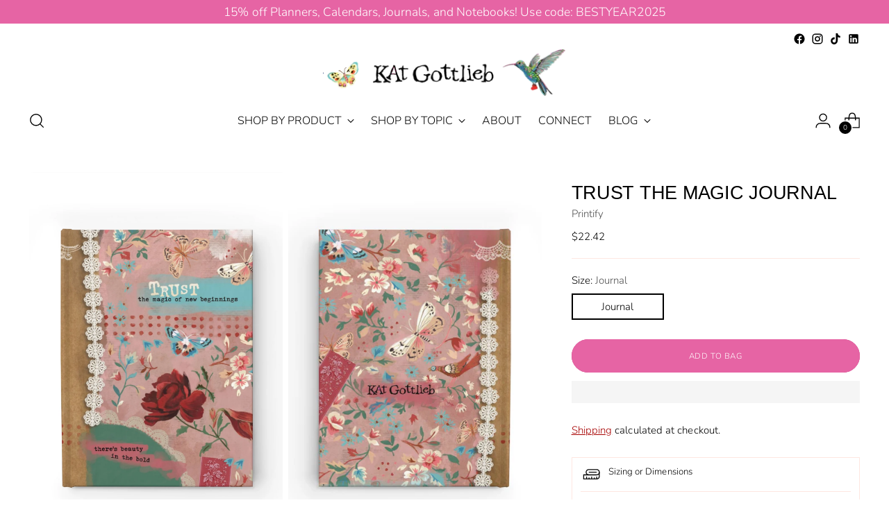

--- FILE ---
content_type: text/css
request_url: https://katgottlieb.com/cdn/shop/t/17/assets/custom.css?v=76336354445075819761756920212
body_size: -310
content:
@font-face{font-family:SimplePleasures-Regular;src:url(/cdn/shop/files/SimplePleasures-Regular.woff?v=1687727256) format("woff"),url(/cdn/shop/files/SimplePleasures-Regular.woff2?v=1687727265) format("woff2")}h2.image-with-text__text-container-heading.ff-heading.fs-heading-1-base.section-blocks__heading{font-family:sans-serif!important}#shopify-section-template--16860628156632__e6b0d8cb-2d97-4d72-b8dd-cfa37b8270ff .input{scale:.8}.input,textarea,.newsletter-compact__signup-button{border-radius:50px;width:200px;display:flex;margin:2px}.newsletter-compact__signup.newsletter-compact__block-item{margin-right:10%;padding-top:5rem;margin-left:22%;max-height:150%;height:25rem}.newsletter-compact__background-image-wrapper,.newsletter-compact__background-image{position:relative;scale:1.2;right:0;bottom:0;left:0;height:25rem;max-width:fit-content}.newsletter-compact{--max-newsletter-width: 1000px;position:relative;max-height:-webkit-fill-available;height:30rem;background-color:var(--color-background);color:var(--color-text);overflow:visible;text-align:var(--text-alignment)}
/*# sourceMappingURL=/cdn/shop/t/17/assets/custom.css.map?v=76336354445075819761756920212 */


--- FILE ---
content_type: text/javascript; charset=utf-8
request_url: https://katgottlieb.com/products/trust-the-magic-journal.js
body_size: 566
content:
{"id":8186625982680,"title":"Trust the Magic journal","handle":"trust-the-magic-journal","description":"\u003cp\u003eThe perfect companion on your journey! This 128 page hardcover journal offers a wraparound durable print from front to back. \u003c\/p\u003e\n\u003cp\u003e.: 128 ruled line pages (64 sheets)\u003cbr\u003e.: Page paper weight: 90 gsm\u003cbr\u003e.: One size: 5\" x 7\" (12.7 x 17.8 cm)\u003cbr\u003e.: Full wraparound print\u003cbr\u003e.: Casewrap binding\u003c\/p\u003e","published_at":"2024-02-24T10:46:08-06:00","created_at":"2024-02-24T10:46:07-06:00","vendor":"Printify","type":"Paper products","tags":["Hardcover","Home \u0026 Living","Journals","Journals \u0026 Notebooks","Notebooks","Paper"],"price":2242,"price_min":2242,"price_max":2242,"available":true,"price_varies":false,"compare_at_price":null,"compare_at_price_min":0,"compare_at_price_max":0,"compare_at_price_varies":false,"variants":[{"id":44440805277912,"title":"Journal","option1":"Journal","option2":null,"option3":null,"sku":"24499488489650906009","requires_shipping":true,"taxable":true,"featured_image":{"id":47697687806168,"product_id":8186625982680,"position":1,"created_at":"2025-08-13T12:45:40-05:00","updated_at":"2025-08-13T12:45:42-05:00","alt":null,"width":2048,"height":2048,"src":"https:\/\/cdn.shopify.com\/s\/files\/1\/0630\/1987\/6568\/files\/7837621626928428000_2048.jpg?v=1755107142","variant_ids":[44440805277912]},"available":true,"name":"Trust the Magic journal - Journal","public_title":"Journal","options":["Journal"],"price":2242,"weight":100,"compare_at_price":null,"inventory_management":null,"barcode":null,"featured_media":{"alt":null,"id":38768491331800,"position":1,"preview_image":{"aspect_ratio":1.0,"height":2048,"width":2048,"src":"https:\/\/cdn.shopify.com\/s\/files\/1\/0630\/1987\/6568\/files\/7837621626928428000_2048.jpg?v=1755107142"}},"requires_selling_plan":false,"selling_plan_allocations":[]}],"images":["\/\/cdn.shopify.com\/s\/files\/1\/0630\/1987\/6568\/files\/7837621626928428000_2048.jpg?v=1755107142","\/\/cdn.shopify.com\/s\/files\/1\/0630\/1987\/6568\/files\/16997956267841270319_2048.jpg?v=1755107143","\/\/cdn.shopify.com\/s\/files\/1\/0630\/1987\/6568\/files\/7947385179573196005_2048.jpg?v=1755107144","\/\/cdn.shopify.com\/s\/files\/1\/0630\/1987\/6568\/files\/17567888846181271850_2048.jpg?v=1755107144"],"featured_image":"\/\/cdn.shopify.com\/s\/files\/1\/0630\/1987\/6568\/files\/7837621626928428000_2048.jpg?v=1755107142","options":[{"name":"Size","position":1,"values":["Journal"]}],"url":"\/products\/trust-the-magic-journal","media":[{"alt":null,"id":38768491331800,"position":1,"preview_image":{"aspect_ratio":1.0,"height":2048,"width":2048,"src":"https:\/\/cdn.shopify.com\/s\/files\/1\/0630\/1987\/6568\/files\/7837621626928428000_2048.jpg?v=1755107142"},"aspect_ratio":1.0,"height":2048,"media_type":"image","src":"https:\/\/cdn.shopify.com\/s\/files\/1\/0630\/1987\/6568\/files\/7837621626928428000_2048.jpg?v=1755107142","width":2048},{"alt":null,"id":38768492347608,"position":2,"preview_image":{"aspect_ratio":1.0,"height":2048,"width":2048,"src":"https:\/\/cdn.shopify.com\/s\/files\/1\/0630\/1987\/6568\/files\/16997956267841270319_2048.jpg?v=1755107143"},"aspect_ratio":1.0,"height":2048,"media_type":"image","src":"https:\/\/cdn.shopify.com\/s\/files\/1\/0630\/1987\/6568\/files\/16997956267841270319_2048.jpg?v=1755107143","width":2048},{"alt":null,"id":38768492380376,"position":3,"preview_image":{"aspect_ratio":1.0,"height":2048,"width":2048,"src":"https:\/\/cdn.shopify.com\/s\/files\/1\/0630\/1987\/6568\/files\/7947385179573196005_2048.jpg?v=1755107144"},"aspect_ratio":1.0,"height":2048,"media_type":"image","src":"https:\/\/cdn.shopify.com\/s\/files\/1\/0630\/1987\/6568\/files\/7947385179573196005_2048.jpg?v=1755107144","width":2048},{"alt":null,"id":38768492413144,"position":4,"preview_image":{"aspect_ratio":1.0,"height":2048,"width":2048,"src":"https:\/\/cdn.shopify.com\/s\/files\/1\/0630\/1987\/6568\/files\/17567888846181271850_2048.jpg?v=1755107144"},"aspect_ratio":1.0,"height":2048,"media_type":"image","src":"https:\/\/cdn.shopify.com\/s\/files\/1\/0630\/1987\/6568\/files\/17567888846181271850_2048.jpg?v=1755107144","width":2048}],"requires_selling_plan":false,"selling_plan_groups":[]}